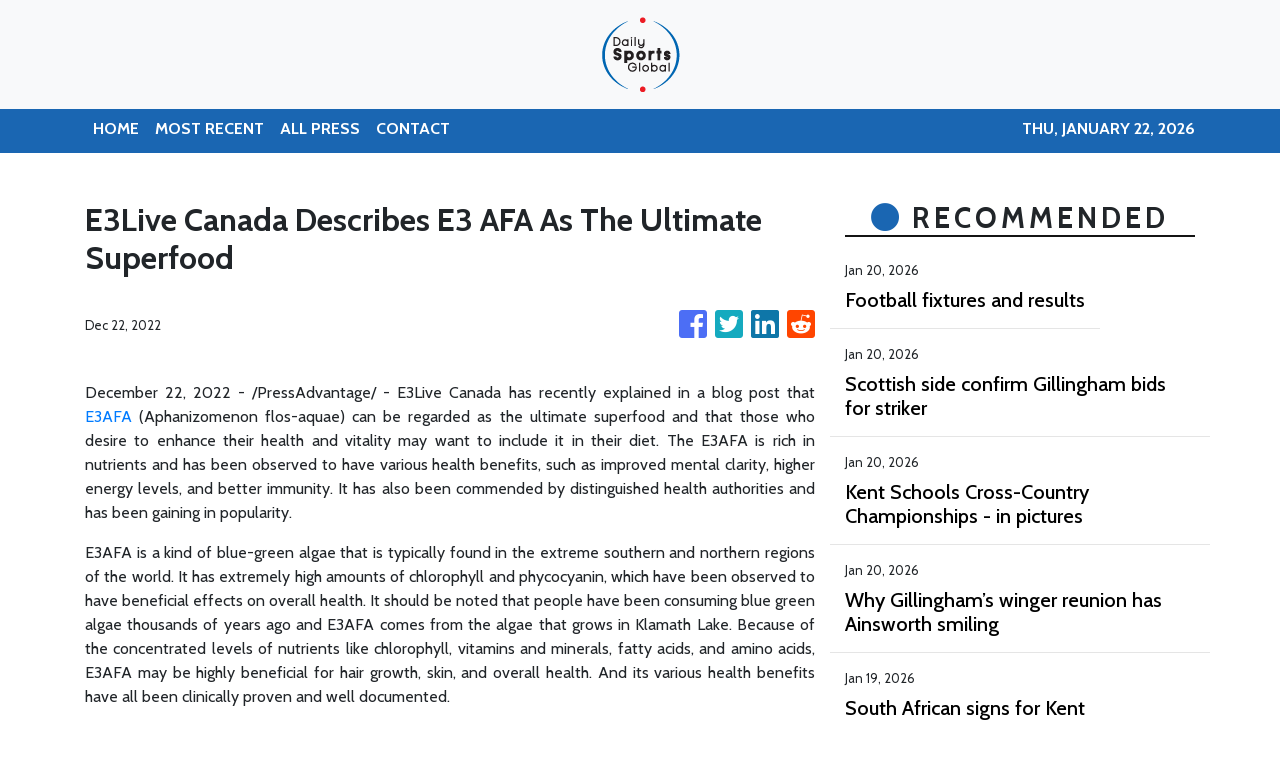

--- FILE ---
content_type: text/plain
request_url: https://www.google-analytics.com/j/collect?v=1&_v=j102&a=1150948597&t=pageview&_s=1&dl=https%3A%2F%2Fdailysportsglobal.com%2Fnews%2Fe3live-canada-describes-e3-afa-as-the-ultimate-superfood%2F417734&ul=en-us%40posix&dt=Daily%20Sports%20Global%20-%20Front%20Row%20Sports%20Coverage&sr=1280x720&vp=1280x720&_u=IEBAAEABAAAAACAAI~&jid=1840830924&gjid=1749655426&cid=2014535705.1769067663&tid=UA-93857607-9&_gid=1200324359.1769067663&_r=1&_slc=1&z=1313814293
body_size: -452
content:
2,cG-VFMVSVFDJB